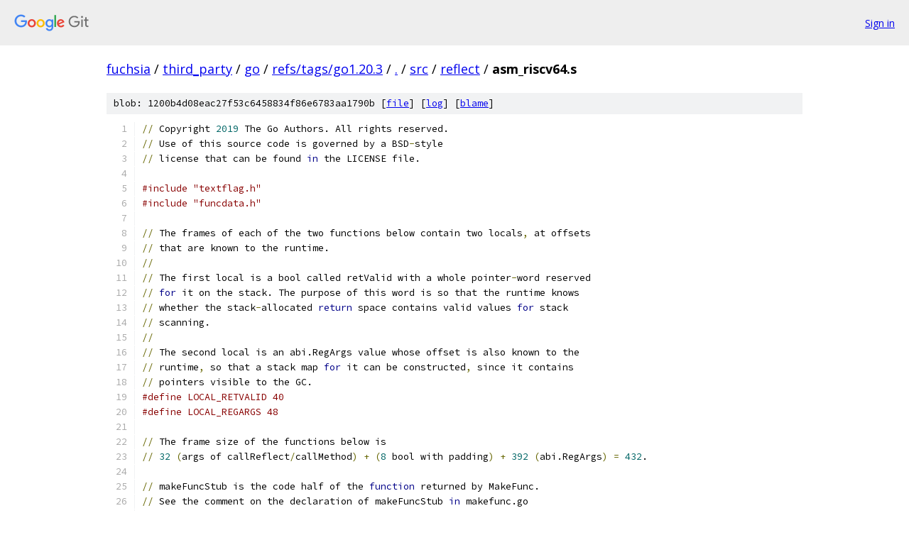

--- FILE ---
content_type: text/html; charset=utf-8
request_url: https://fuchsia.googlesource.com/third_party/go/+/refs/tags/go1.20.3/src/reflect/asm_riscv64.s
body_size: 2777
content:
<!DOCTYPE html><html lang="en"><head><meta charset="utf-8"><meta name="viewport" content="width=device-width, initial-scale=1"><title>src/reflect/asm_riscv64.s - third_party/go - Git at Google</title><link rel="stylesheet" type="text/css" href="/+static/base.css"><link rel="stylesheet" type="text/css" href="/+static/prettify/prettify.css"><!-- default customHeadTagPart --></head><body class="Site"><header class="Site-header"><div class="Header"><a class="Header-image" href="/"><img src="//www.gstatic.com/images/branding/lockups/2x/lockup_git_color_108x24dp.png" width="108" height="24" alt="Google Git"></a><div class="Header-menu"> <a class="Header-menuItem" href="https://accounts.google.com/AccountChooser?faa=1&amp;continue=https://fuchsia.googlesource.com/login/third_party/go/%2B/refs/tags/go1.20.3/src/reflect/asm_riscv64.s">Sign in</a> </div></div></header><div class="Site-content"><div class="Container "><div class="Breadcrumbs"><a class="Breadcrumbs-crumb" href="/?format=HTML">fuchsia</a> / <a class="Breadcrumbs-crumb" href="/third_party/">third_party</a> / <a class="Breadcrumbs-crumb" href="/third_party/go/">go</a> / <a class="Breadcrumbs-crumb" href="/third_party/go/+/refs/tags/go1.20.3">refs/tags/go1.20.3</a> / <a class="Breadcrumbs-crumb" href="/third_party/go/+/refs/tags/go1.20.3/">.</a> / <a class="Breadcrumbs-crumb" href="/third_party/go/+/refs/tags/go1.20.3/src">src</a> / <a class="Breadcrumbs-crumb" href="/third_party/go/+/refs/tags/go1.20.3/src/reflect">reflect</a> / <span class="Breadcrumbs-crumb">asm_riscv64.s</span></div><div class="u-sha1 u-monospace BlobSha1">blob: 1200b4d08eac27f53c6458834f86e6783aa1790b [<a href="/third_party/go/+/refs/tags/go1.20.3/src/reflect/asm_riscv64.s">file</a>] [<a href="/third_party/go/+log/refs/tags/go1.20.3/src/reflect/asm_riscv64.s">log</a>] [<a href="/third_party/go/+blame/refs/tags/go1.20.3/src/reflect/asm_riscv64.s">blame</a>]</div><table class="FileContents"><tr class="u-pre u-monospace FileContents-line"><td class="u-lineNum u-noSelect FileContents-lineNum" data-line-number="1"></td><td class="FileContents-lineContents" id="1"><span class="pun">//</span><span class="pln"> Copyright </span><span class="lit">2019</span><span class="pln"> The Go Authors. All rights reserved.</span></td></tr><tr class="u-pre u-monospace FileContents-line"><td class="u-lineNum u-noSelect FileContents-lineNum" data-line-number="2"></td><td class="FileContents-lineContents" id="2"><span class="pun">//</span><span class="pln"> Use of this source code is governed by a BSD</span><span class="pun">-</span><span class="pln">style</span></td></tr><tr class="u-pre u-monospace FileContents-line"><td class="u-lineNum u-noSelect FileContents-lineNum" data-line-number="3"></td><td class="FileContents-lineContents" id="3"><span class="pun">//</span><span class="pln"> license that can be found </span><span class="kwd">in</span><span class="pln"> the LICENSE file.</span></td></tr><tr class="u-pre u-monospace FileContents-line"><td class="u-lineNum u-noSelect FileContents-lineNum" data-line-number="4"></td><td class="FileContents-lineContents" id="4"></td></tr><tr class="u-pre u-monospace FileContents-line"><td class="u-lineNum u-noSelect FileContents-lineNum" data-line-number="5"></td><td class="FileContents-lineContents" id="5"><span class="com">#include &quot;textflag.h&quot;</span></td></tr><tr class="u-pre u-monospace FileContents-line"><td class="u-lineNum u-noSelect FileContents-lineNum" data-line-number="6"></td><td class="FileContents-lineContents" id="6"><span class="com">#include &quot;funcdata.h&quot;</span></td></tr><tr class="u-pre u-monospace FileContents-line"><td class="u-lineNum u-noSelect FileContents-lineNum" data-line-number="7"></td><td class="FileContents-lineContents" id="7"></td></tr><tr class="u-pre u-monospace FileContents-line"><td class="u-lineNum u-noSelect FileContents-lineNum" data-line-number="8"></td><td class="FileContents-lineContents" id="8"><span class="pun">//</span><span class="pln"> The frames of each of the two functions below contain two locals</span><span class="pun">,</span><span class="pln"> at offsets</span></td></tr><tr class="u-pre u-monospace FileContents-line"><td class="u-lineNum u-noSelect FileContents-lineNum" data-line-number="9"></td><td class="FileContents-lineContents" id="9"><span class="pun">//</span><span class="pln"> that are known to the runtime.</span></td></tr><tr class="u-pre u-monospace FileContents-line"><td class="u-lineNum u-noSelect FileContents-lineNum" data-line-number="10"></td><td class="FileContents-lineContents" id="10"><span class="pun">//</span></td></tr><tr class="u-pre u-monospace FileContents-line"><td class="u-lineNum u-noSelect FileContents-lineNum" data-line-number="11"></td><td class="FileContents-lineContents" id="11"><span class="pun">//</span><span class="pln"> The first local is a bool called retValid with a whole pointer</span><span class="pun">-</span><span class="pln">word reserved</span></td></tr><tr class="u-pre u-monospace FileContents-line"><td class="u-lineNum u-noSelect FileContents-lineNum" data-line-number="12"></td><td class="FileContents-lineContents" id="12"><span class="pun">//</span><span class="pln"> </span><span class="kwd">for</span><span class="pln"> it on the stack. The purpose of this word is so that the runtime knows</span></td></tr><tr class="u-pre u-monospace FileContents-line"><td class="u-lineNum u-noSelect FileContents-lineNum" data-line-number="13"></td><td class="FileContents-lineContents" id="13"><span class="pun">//</span><span class="pln"> whether the stack</span><span class="pun">-</span><span class="pln">allocated </span><span class="kwd">return</span><span class="pln"> space contains valid values </span><span class="kwd">for</span><span class="pln"> stack</span></td></tr><tr class="u-pre u-monospace FileContents-line"><td class="u-lineNum u-noSelect FileContents-lineNum" data-line-number="14"></td><td class="FileContents-lineContents" id="14"><span class="pun">//</span><span class="pln"> scanning.</span></td></tr><tr class="u-pre u-monospace FileContents-line"><td class="u-lineNum u-noSelect FileContents-lineNum" data-line-number="15"></td><td class="FileContents-lineContents" id="15"><span class="pun">//</span></td></tr><tr class="u-pre u-monospace FileContents-line"><td class="u-lineNum u-noSelect FileContents-lineNum" data-line-number="16"></td><td class="FileContents-lineContents" id="16"><span class="pun">//</span><span class="pln"> The second local is an abi.RegArgs value whose offset is also known to the</span></td></tr><tr class="u-pre u-monospace FileContents-line"><td class="u-lineNum u-noSelect FileContents-lineNum" data-line-number="17"></td><td class="FileContents-lineContents" id="17"><span class="pun">//</span><span class="pln"> runtime</span><span class="pun">,</span><span class="pln"> so that a stack map </span><span class="kwd">for</span><span class="pln"> it can be constructed</span><span class="pun">,</span><span class="pln"> since it contains</span></td></tr><tr class="u-pre u-monospace FileContents-line"><td class="u-lineNum u-noSelect FileContents-lineNum" data-line-number="18"></td><td class="FileContents-lineContents" id="18"><span class="pun">//</span><span class="pln"> pointers visible to the GC.</span></td></tr><tr class="u-pre u-monospace FileContents-line"><td class="u-lineNum u-noSelect FileContents-lineNum" data-line-number="19"></td><td class="FileContents-lineContents" id="19"><span class="com">#define LOCAL_RETVALID 40</span></td></tr><tr class="u-pre u-monospace FileContents-line"><td class="u-lineNum u-noSelect FileContents-lineNum" data-line-number="20"></td><td class="FileContents-lineContents" id="20"><span class="com">#define LOCAL_REGARGS 48</span></td></tr><tr class="u-pre u-monospace FileContents-line"><td class="u-lineNum u-noSelect FileContents-lineNum" data-line-number="21"></td><td class="FileContents-lineContents" id="21"></td></tr><tr class="u-pre u-monospace FileContents-line"><td class="u-lineNum u-noSelect FileContents-lineNum" data-line-number="22"></td><td class="FileContents-lineContents" id="22"><span class="pun">//</span><span class="pln"> The frame size of the functions below is</span></td></tr><tr class="u-pre u-monospace FileContents-line"><td class="u-lineNum u-noSelect FileContents-lineNum" data-line-number="23"></td><td class="FileContents-lineContents" id="23"><span class="pun">//</span><span class="pln"> </span><span class="lit">32</span><span class="pln"> </span><span class="pun">(</span><span class="pln">args of callReflect</span><span class="pun">/</span><span class="pln">callMethod</span><span class="pun">)</span><span class="pln"> </span><span class="pun">+</span><span class="pln"> </span><span class="pun">(</span><span class="lit">8</span><span class="pln"> bool with padding</span><span class="pun">)</span><span class="pln"> </span><span class="pun">+</span><span class="pln"> </span><span class="lit">392</span><span class="pln"> </span><span class="pun">(</span><span class="pln">abi.RegArgs</span><span class="pun">)</span><span class="pln"> </span><span class="pun">=</span><span class="pln"> </span><span class="lit">432</span><span class="pln">.</span></td></tr><tr class="u-pre u-monospace FileContents-line"><td class="u-lineNum u-noSelect FileContents-lineNum" data-line-number="24"></td><td class="FileContents-lineContents" id="24"></td></tr><tr class="u-pre u-monospace FileContents-line"><td class="u-lineNum u-noSelect FileContents-lineNum" data-line-number="25"></td><td class="FileContents-lineContents" id="25"><span class="pun">//</span><span class="pln"> makeFuncStub is the code half of the </span><span class="kwd">function</span><span class="pln"> returned by MakeFunc.</span></td></tr><tr class="u-pre u-monospace FileContents-line"><td class="u-lineNum u-noSelect FileContents-lineNum" data-line-number="26"></td><td class="FileContents-lineContents" id="26"><span class="pun">//</span><span class="pln"> See the comment on the declaration of makeFuncStub </span><span class="kwd">in</span><span class="pln"> makefunc.go</span></td></tr><tr class="u-pre u-monospace FileContents-line"><td class="u-lineNum u-noSelect FileContents-lineNum" data-line-number="27"></td><td class="FileContents-lineContents" id="27"><span class="pun">//</span><span class="pln"> </span><span class="kwd">for</span><span class="pln"> more details.</span></td></tr><tr class="u-pre u-monospace FileContents-line"><td class="u-lineNum u-noSelect FileContents-lineNum" data-line-number="28"></td><td class="FileContents-lineContents" id="28"><span class="pun">//</span><span class="pln"> No arg size here</span><span class="pun">,</span><span class="pln"> runtime pulls arg map out of the func value.</span></td></tr><tr class="u-pre u-monospace FileContents-line"><td class="u-lineNum u-noSelect FileContents-lineNum" data-line-number="29"></td><td class="FileContents-lineContents" id="29"><span class="pln">TEXT ·makeFuncStub</span><span class="pun">(</span><span class="pln">SB</span><span class="pun">),(</span><span class="pln">NOSPLIT</span><span class="pun">|</span><span class="pln">WRAPPER</span><span class="pun">),$</span><span class="lit">432</span></td></tr><tr class="u-pre u-monospace FileContents-line"><td class="u-lineNum u-noSelect FileContents-lineNum" data-line-number="30"></td><td class="FileContents-lineContents" id="30"><span class="pln">	NO_LOCAL_POINTERS</span></td></tr><tr class="u-pre u-monospace FileContents-line"><td class="u-lineNum u-noSelect FileContents-lineNum" data-line-number="31"></td><td class="FileContents-lineContents" id="31"><span class="pln">	ADD	</span><span class="pun">$</span><span class="pln">LOCAL_REGARGS</span><span class="pun">,</span><span class="pln"> SP</span><span class="pun">,</span><span class="pln"> X25 </span><span class="pun">//</span><span class="pln"> spillArgs using X25</span></td></tr><tr class="u-pre u-monospace FileContents-line"><td class="u-lineNum u-noSelect FileContents-lineNum" data-line-number="32"></td><td class="FileContents-lineContents" id="32"><span class="pln">	CALL	runtime·spillArgs</span><span class="pun">(</span><span class="pln">SB</span><span class="pun">)</span></td></tr><tr class="u-pre u-monospace FileContents-line"><td class="u-lineNum u-noSelect FileContents-lineNum" data-line-number="33"></td><td class="FileContents-lineContents" id="33"><span class="pln">	MOV	CTXT</span><span class="pun">,</span><span class="pln"> </span><span class="lit">32</span><span class="pun">(</span><span class="pln">SP</span><span class="pun">)</span><span class="pln"> </span><span class="pun">//</span><span class="pln"> save CTXT </span><span class="pun">&gt;</span><span class="pln"> args of moveMakeFuncArgPtrs </span><span class="pun">&lt;</span><span class="pln"> LOCAL_REGARGS</span></td></tr><tr class="u-pre u-monospace FileContents-line"><td class="u-lineNum u-noSelect FileContents-lineNum" data-line-number="34"></td><td class="FileContents-lineContents" id="34"><span class="pln">	MOV	CTXT</span><span class="pun">,</span><span class="pln"> </span><span class="lit">8</span><span class="pun">(</span><span class="pln">SP</span><span class="pun">)</span></td></tr><tr class="u-pre u-monospace FileContents-line"><td class="u-lineNum u-noSelect FileContents-lineNum" data-line-number="35"></td><td class="FileContents-lineContents" id="35"><span class="pln">	MOV	X25</span><span class="pun">,</span><span class="pln"> </span><span class="lit">16</span><span class="pun">(</span><span class="pln">SP</span><span class="pun">)</span></td></tr><tr class="u-pre u-monospace FileContents-line"><td class="u-lineNum u-noSelect FileContents-lineNum" data-line-number="36"></td><td class="FileContents-lineContents" id="36"><span class="pln">	CALL	·moveMakeFuncArgPtrs</span><span class="pun">(</span><span class="pln">SB</span><span class="pun">)</span></td></tr><tr class="u-pre u-monospace FileContents-line"><td class="u-lineNum u-noSelect FileContents-lineNum" data-line-number="37"></td><td class="FileContents-lineContents" id="37"><span class="pln">	MOV	</span><span class="lit">32</span><span class="pun">(</span><span class="pln">SP</span><span class="pun">),</span><span class="pln"> CTXT </span><span class="pun">//</span><span class="pln"> restore CTXT</span></td></tr><tr class="u-pre u-monospace FileContents-line"><td class="u-lineNum u-noSelect FileContents-lineNum" data-line-number="38"></td><td class="FileContents-lineContents" id="38"></td></tr><tr class="u-pre u-monospace FileContents-line"><td class="u-lineNum u-noSelect FileContents-lineNum" data-line-number="39"></td><td class="FileContents-lineContents" id="39"><span class="pln">	MOV	CTXT</span><span class="pun">,</span><span class="pln"> </span><span class="lit">8</span><span class="pun">(</span><span class="pln">SP</span><span class="pun">)</span></td></tr><tr class="u-pre u-monospace FileContents-line"><td class="u-lineNum u-noSelect FileContents-lineNum" data-line-number="40"></td><td class="FileContents-lineContents" id="40"><span class="pln">	MOV	</span><span class="pun">$</span><span class="pln">argframe</span><span class="lit">+0</span><span class="pun">(</span><span class="pln">FP</span><span class="pun">),</span><span class="pln"> T0</span></td></tr><tr class="u-pre u-monospace FileContents-line"><td class="u-lineNum u-noSelect FileContents-lineNum" data-line-number="41"></td><td class="FileContents-lineContents" id="41"><span class="pln">	MOV	T0</span><span class="pun">,</span><span class="pln"> </span><span class="lit">16</span><span class="pun">(</span><span class="pln">SP</span><span class="pun">)</span></td></tr><tr class="u-pre u-monospace FileContents-line"><td class="u-lineNum u-noSelect FileContents-lineNum" data-line-number="42"></td><td class="FileContents-lineContents" id="42"><span class="pln">	MOV	ZERO</span><span class="pun">,</span><span class="pln"> LOCAL_RETVALID</span><span class="pun">(</span><span class="pln">SP</span><span class="pun">)</span></td></tr><tr class="u-pre u-monospace FileContents-line"><td class="u-lineNum u-noSelect FileContents-lineNum" data-line-number="43"></td><td class="FileContents-lineContents" id="43"><span class="pln">	ADD	</span><span class="pun">$</span><span class="pln">LOCAL_RETVALID</span><span class="pun">,</span><span class="pln"> SP</span><span class="pun">,</span><span class="pln"> T1</span></td></tr><tr class="u-pre u-monospace FileContents-line"><td class="u-lineNum u-noSelect FileContents-lineNum" data-line-number="44"></td><td class="FileContents-lineContents" id="44"><span class="pln">	MOV	T1</span><span class="pun">,</span><span class="pln"> </span><span class="lit">24</span><span class="pun">(</span><span class="pln">SP</span><span class="pun">)</span></td></tr><tr class="u-pre u-monospace FileContents-line"><td class="u-lineNum u-noSelect FileContents-lineNum" data-line-number="45"></td><td class="FileContents-lineContents" id="45"><span class="pln">	ADD	</span><span class="pun">$</span><span class="pln">LOCAL_REGARGS</span><span class="pun">,</span><span class="pln"> SP</span><span class="pun">,</span><span class="pln"> T1</span></td></tr><tr class="u-pre u-monospace FileContents-line"><td class="u-lineNum u-noSelect FileContents-lineNum" data-line-number="46"></td><td class="FileContents-lineContents" id="46"><span class="pln">	MOV	T1</span><span class="pun">,</span><span class="pln"> </span><span class="lit">32</span><span class="pun">(</span><span class="pln">SP</span><span class="pun">)</span></td></tr><tr class="u-pre u-monospace FileContents-line"><td class="u-lineNum u-noSelect FileContents-lineNum" data-line-number="47"></td><td class="FileContents-lineContents" id="47"><span class="pln">	CALL	·callReflect</span><span class="pun">(</span><span class="pln">SB</span><span class="pun">)</span></td></tr><tr class="u-pre u-monospace FileContents-line"><td class="u-lineNum u-noSelect FileContents-lineNum" data-line-number="48"></td><td class="FileContents-lineContents" id="48"><span class="pln">	ADD	</span><span class="pun">$</span><span class="pln">LOCAL_REGARGS</span><span class="pun">,</span><span class="pln"> SP</span><span class="pun">,</span><span class="pln"> X25 </span><span class="pun">//</span><span class="pln"> unspillArgs using X25</span></td></tr><tr class="u-pre u-monospace FileContents-line"><td class="u-lineNum u-noSelect FileContents-lineNum" data-line-number="49"></td><td class="FileContents-lineContents" id="49"><span class="pln">	CALL	runtime·unspillArgs</span><span class="pun">(</span><span class="pln">SB</span><span class="pun">)</span></td></tr><tr class="u-pre u-monospace FileContents-line"><td class="u-lineNum u-noSelect FileContents-lineNum" data-line-number="50"></td><td class="FileContents-lineContents" id="50"><span class="pln">	RET</span></td></tr><tr class="u-pre u-monospace FileContents-line"><td class="u-lineNum u-noSelect FileContents-lineNum" data-line-number="51"></td><td class="FileContents-lineContents" id="51"></td></tr><tr class="u-pre u-monospace FileContents-line"><td class="u-lineNum u-noSelect FileContents-lineNum" data-line-number="52"></td><td class="FileContents-lineContents" id="52"><span class="pun">//</span><span class="pln"> methodValueCall is the code half of the </span><span class="kwd">function</span><span class="pln"> returned by makeMethodValue.</span></td></tr><tr class="u-pre u-monospace FileContents-line"><td class="u-lineNum u-noSelect FileContents-lineNum" data-line-number="53"></td><td class="FileContents-lineContents" id="53"><span class="pun">//</span><span class="pln"> See the comment on the declaration of methodValueCall </span><span class="kwd">in</span><span class="pln"> makefunc.go</span></td></tr><tr class="u-pre u-monospace FileContents-line"><td class="u-lineNum u-noSelect FileContents-lineNum" data-line-number="54"></td><td class="FileContents-lineContents" id="54"><span class="pun">//</span><span class="pln"> </span><span class="kwd">for</span><span class="pln"> more details.</span></td></tr><tr class="u-pre u-monospace FileContents-line"><td class="u-lineNum u-noSelect FileContents-lineNum" data-line-number="55"></td><td class="FileContents-lineContents" id="55"><span class="pun">//</span><span class="pln"> No arg size here</span><span class="pun">;</span><span class="pln"> runtime pulls arg map out of the func value.</span></td></tr><tr class="u-pre u-monospace FileContents-line"><td class="u-lineNum u-noSelect FileContents-lineNum" data-line-number="56"></td><td class="FileContents-lineContents" id="56"><span class="pln">TEXT ·methodValueCall</span><span class="pun">(</span><span class="pln">SB</span><span class="pun">),(</span><span class="pln">NOSPLIT</span><span class="pun">|</span><span class="pln">WRAPPER</span><span class="pun">),$</span><span class="lit">432</span></td></tr><tr class="u-pre u-monospace FileContents-line"><td class="u-lineNum u-noSelect FileContents-lineNum" data-line-number="57"></td><td class="FileContents-lineContents" id="57"><span class="pln">	NO_LOCAL_POINTERS</span></td></tr><tr class="u-pre u-monospace FileContents-line"><td class="u-lineNum u-noSelect FileContents-lineNum" data-line-number="58"></td><td class="FileContents-lineContents" id="58"><span class="pln">	ADD	</span><span class="pun">$</span><span class="pln">LOCAL_REGARGS</span><span class="pun">,</span><span class="pln"> SP</span><span class="pun">,</span><span class="pln"> X25 </span><span class="pun">//</span><span class="pln"> spillArgs using X25</span></td></tr><tr class="u-pre u-monospace FileContents-line"><td class="u-lineNum u-noSelect FileContents-lineNum" data-line-number="59"></td><td class="FileContents-lineContents" id="59"><span class="pln">	CALL	runtime·spillArgs</span><span class="pun">(</span><span class="pln">SB</span><span class="pun">)</span></td></tr><tr class="u-pre u-monospace FileContents-line"><td class="u-lineNum u-noSelect FileContents-lineNum" data-line-number="60"></td><td class="FileContents-lineContents" id="60"><span class="pln">	MOV	CTXT</span><span class="pun">,</span><span class="pln"> </span><span class="lit">32</span><span class="pun">(</span><span class="pln">SP</span><span class="pun">)</span><span class="pln"> </span><span class="pun">//</span><span class="pln"> save CTXT</span></td></tr><tr class="u-pre u-monospace FileContents-line"><td class="u-lineNum u-noSelect FileContents-lineNum" data-line-number="61"></td><td class="FileContents-lineContents" id="61"><span class="pln">	MOV	CTXT</span><span class="pun">,</span><span class="pln"> </span><span class="lit">8</span><span class="pun">(</span><span class="pln">SP</span><span class="pun">)</span></td></tr><tr class="u-pre u-monospace FileContents-line"><td class="u-lineNum u-noSelect FileContents-lineNum" data-line-number="62"></td><td class="FileContents-lineContents" id="62"><span class="pln">	MOV	X25</span><span class="pun">,</span><span class="pln"> </span><span class="lit">16</span><span class="pun">(</span><span class="pln">SP</span><span class="pun">)</span></td></tr><tr class="u-pre u-monospace FileContents-line"><td class="u-lineNum u-noSelect FileContents-lineNum" data-line-number="63"></td><td class="FileContents-lineContents" id="63"><span class="pln">	CALL	·moveMakeFuncArgPtrs</span><span class="pun">(</span><span class="pln">SB</span><span class="pun">)</span></td></tr><tr class="u-pre u-monospace FileContents-line"><td class="u-lineNum u-noSelect FileContents-lineNum" data-line-number="64"></td><td class="FileContents-lineContents" id="64"><span class="pln">	MOV	</span><span class="lit">32</span><span class="pun">(</span><span class="pln">SP</span><span class="pun">),</span><span class="pln"> CTXT </span><span class="pun">//</span><span class="pln"> restore CTXT</span></td></tr><tr class="u-pre u-monospace FileContents-line"><td class="u-lineNum u-noSelect FileContents-lineNum" data-line-number="65"></td><td class="FileContents-lineContents" id="65"><span class="pln">	MOV	CTXT</span><span class="pun">,</span><span class="pln"> </span><span class="lit">8</span><span class="pun">(</span><span class="pln">SP</span><span class="pun">)</span></td></tr><tr class="u-pre u-monospace FileContents-line"><td class="u-lineNum u-noSelect FileContents-lineNum" data-line-number="66"></td><td class="FileContents-lineContents" id="66"><span class="pln">	MOV	</span><span class="pun">$</span><span class="pln">argframe</span><span class="lit">+0</span><span class="pun">(</span><span class="pln">FP</span><span class="pun">),</span><span class="pln"> T0</span></td></tr><tr class="u-pre u-monospace FileContents-line"><td class="u-lineNum u-noSelect FileContents-lineNum" data-line-number="67"></td><td class="FileContents-lineContents" id="67"><span class="pln">	MOV	T0</span><span class="pun">,</span><span class="pln"> </span><span class="lit">16</span><span class="pun">(</span><span class="pln">SP</span><span class="pun">)</span></td></tr><tr class="u-pre u-monospace FileContents-line"><td class="u-lineNum u-noSelect FileContents-lineNum" data-line-number="68"></td><td class="FileContents-lineContents" id="68"><span class="pln">	MOV	ZERO</span><span class="pun">,</span><span class="pln"> LOCAL_RETVALID</span><span class="pun">(</span><span class="pln">SP</span><span class="pun">)</span></td></tr><tr class="u-pre u-monospace FileContents-line"><td class="u-lineNum u-noSelect FileContents-lineNum" data-line-number="69"></td><td class="FileContents-lineContents" id="69"><span class="pln">	ADD	</span><span class="pun">$</span><span class="pln">LOCAL_RETVALID</span><span class="pun">,</span><span class="pln"> SP</span><span class="pun">,</span><span class="pln"> T1</span></td></tr><tr class="u-pre u-monospace FileContents-line"><td class="u-lineNum u-noSelect FileContents-lineNum" data-line-number="70"></td><td class="FileContents-lineContents" id="70"><span class="pln">	MOV	T1</span><span class="pun">,</span><span class="pln"> </span><span class="lit">24</span><span class="pun">(</span><span class="pln">SP</span><span class="pun">)</span></td></tr><tr class="u-pre u-monospace FileContents-line"><td class="u-lineNum u-noSelect FileContents-lineNum" data-line-number="71"></td><td class="FileContents-lineContents" id="71"><span class="pln">	ADD	</span><span class="pun">$</span><span class="pln">LOCAL_REGARGS</span><span class="pun">,</span><span class="pln"> SP</span><span class="pun">,</span><span class="pln"> T1</span></td></tr><tr class="u-pre u-monospace FileContents-line"><td class="u-lineNum u-noSelect FileContents-lineNum" data-line-number="72"></td><td class="FileContents-lineContents" id="72"><span class="pln">	MOV	T1</span><span class="pun">,</span><span class="pln"> </span><span class="lit">32</span><span class="pun">(</span><span class="pln">SP</span><span class="pun">)</span><span class="pln"> </span><span class="pun">//</span><span class="pln"> frame size to </span><span class="lit">32</span><span class="pun">+</span><span class="pln">SP as callreflect args</span></td></tr><tr class="u-pre u-monospace FileContents-line"><td class="u-lineNum u-noSelect FileContents-lineNum" data-line-number="73"></td><td class="FileContents-lineContents" id="73"><span class="pln">	CALL	·callMethod</span><span class="pun">(</span><span class="pln">SB</span><span class="pun">)</span></td></tr><tr class="u-pre u-monospace FileContents-line"><td class="u-lineNum u-noSelect FileContents-lineNum" data-line-number="74"></td><td class="FileContents-lineContents" id="74"><span class="pln">	ADD	</span><span class="pun">$</span><span class="pln">LOCAL_REGARGS</span><span class="pun">,</span><span class="pln"> SP</span><span class="pun">,</span><span class="pln"> X25 </span><span class="pun">//</span><span class="pln"> unspillArgs using X25</span></td></tr><tr class="u-pre u-monospace FileContents-line"><td class="u-lineNum u-noSelect FileContents-lineNum" data-line-number="75"></td><td class="FileContents-lineContents" id="75"><span class="pln">	CALL	runtime·unspillArgs</span><span class="pun">(</span><span class="pln">SB</span><span class="pun">)</span></td></tr><tr class="u-pre u-monospace FileContents-line"><td class="u-lineNum u-noSelect FileContents-lineNum" data-line-number="76"></td><td class="FileContents-lineContents" id="76"><span class="pln">	RET</span></td></tr></table><script nonce="D72hc71HWPTNpVh3uquR-g">for (let lineNumEl of document.querySelectorAll('td.u-lineNum')) {lineNumEl.onclick = () => {window.location.hash = `#${lineNumEl.getAttribute('data-line-number')}`;};}</script></div> <!-- Container --></div> <!-- Site-content --><footer class="Site-footer"><div class="Footer"><span class="Footer-poweredBy">Powered by <a href="https://gerrit.googlesource.com/gitiles/">Gitiles</a>| <a href="https://policies.google.com/privacy">Privacy</a>| <a href="https://policies.google.com/terms">Terms</a></span><span class="Footer-formats"><a class="u-monospace Footer-formatsItem" href="?format=TEXT">txt</a> <a class="u-monospace Footer-formatsItem" href="?format=JSON">json</a></span></div></footer></body></html>